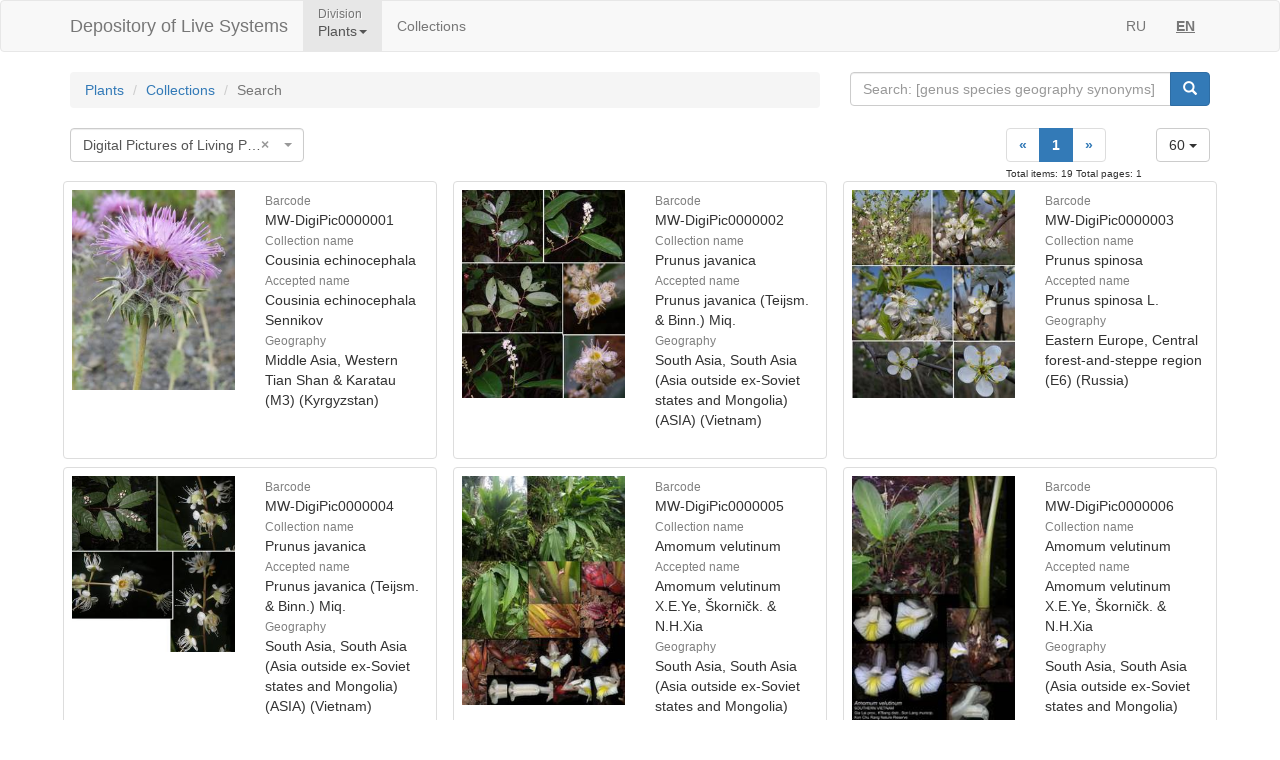

--- FILE ---
content_type: text/html;charset=UTF-8
request_url: https://plant.depo.msu.ru/open/public/en/search?collection=MW-DigiPic
body_size: 6654
content:
<!doctype html>
<html lang="en">

<head>
    <!-- Общий Head -->
<!-- Общий Head -->
<meta charset="UTF-8"/>
<meta name="viewport" content="width=device-width, initial-scale=1"/>
<!-- Yandex.Metrika counter -->
<script type="text/javascript" > (function (d, w, c) { (w[c] = w[c] || []).push(function() { try { w.yaCounter50830101 = new Ya.Metrika2({ id:50830101, clickmap:true, trackLinks:true, accurateTrackBounce:true, webvisor:true }); } catch(e) { } }); var n = d.getElementsByTagName("script")[0], s = d.createElement("script"), f = function () { n.parentNode.insertBefore(s, n); }; s.type = "text/javascript"; s.async = true; s.src = "https://mc.yandex.ru/metrika/tag.js"; if (w.opera == "[object Opera]") { d.addEventListener("DOMContentLoaded", f, false); } else { f(); } })(document, window, "yandex_metrika_callbacks2"); </script>
<!-- /Yandex.Metrika counter -->
<link href="/open/resources/bootstrap/css/bootstrap.min.css" rel="stylesheet">
<link href="/open/resources/select2/css/select2.min.css" rel="stylesheet">
<link href="/open/resources/select2/css/select2-bootstrap.min.css" rel="stylesheet">
<link href="/open/resources/css/styles.css?v=6" rel="stylesheet">

    <link rel="alternate" hreflang="en" href="https://plant.depo.msu.ru/open/public/en/search?collection=MW-DigiPic" />
    <link rel="alternate" hreflang="ru" href="https://plant.depo.msu.ru/open/public/search?collection=MW-DigiPic" />

    <title>Search</title>
</head>
<body>








<div class="wrap">

    <!-- Верхняя навигация -->

<!-- Верхняя навигация -->
<nav class="navbar navbar-default">
    <div class="container">
        <div class="navbar-header">
            <button type="button" class="navbar-toggle collapsed" data-toggle="collapse" data-target="#navbar-collapse-1" aria-expanded="false">
                <span class="sr-only">Навигация</span>
                <span class="icon-bar"></span>
                <span class="icon-bar"></span>
                <span class="icon-bar"></span>
            </button>
            <a class="navbar-brand" href="/open/public/en" title="Национальный банк-депозитарий живых систем">
Depository of Live Systems            </a>
        </div>

        <div class="collapse navbar-collapse" id="navbar-collapse-1">
            <ul class="nav navbar-nav">
                <li class="dropdown active">
                    <span class="dropdown-title">Division</span>
                    <a href="#" class="dropdown-toggle titled" data-toggle="dropdown" role="button" aria-haspopup="true" aria-expanded="false">Plants<span class="caret"></span></a>
                    <ul class="dropdown-menu">
                            <li><a class="js-change-project" href="javascript:void(0)" data-project="M">
                                Microorganisms and fungi</a></li>
                                <li role="separator" class="divider"></li>
                            <li><a class="js-change-project" href="javascript:void(0)" data-project="A">
                                Animals</a></li>
                                <li role="separator" class="divider"></li>
                            <li><a class="js-change-project" href="javascript:void(0)" data-project="P">
                                Plants</a></li>
                                <li role="separator" class="divider"></li>
                            <li><a class="js-change-project" href="javascript:void(0)" data-project="H">
                                Human biodata</a></li>
                                <li role="separator" class="divider"></li>
                            <li><a class="js-change-project" href="javascript:void(0)" data-project="AGRO">
                                Cultivated plants</a></li>
                                <li role="separator" class="divider"></li>
                            <li><a class="js-change-project" href="javascript:void(0)" data-project="DROS">
                                Drosophile</a></li>
                                <li role="separator" class="divider"></li>
                            <li><a class="js-change-project" href="javascript:void(0)" data-project="CHENZ">
                                Chemical Enzymology</a></li>
                                <li role="separator" class="divider"></li>
                            <li><a class="js-change-project" href="javascript:void(0)" data-project="BOOK">
                                Books</a></li>
                    </ul>
                </li>
                <li><a href="/open/public/en/collections">Collections</a></li>

            </ul>

            <ul class="nav navbar-nav navbar-right">
                <li><a href="#" title="русский" class="language-link ">RU</a></li>
                <li><a href="#" title="english" class="language-link locale-active">EN</a></li>
            </ul>
        </div><!-- /.navbar-collapse -->
    </div><!-- /.container-fluid -->
</nav>
    <div class="container">
        <div class="row">
            <div class="col-sm-8">
                <!-- Хлебные крошки (градусник) -->
                <ol class="breadcrumb">
                    <li><a href="index">Plants</a></li>
                    <li><a href="collections">Collections</a></li>
                    <li class="active">Search</li>
                </ol>
            </div>
            <div class="col-sm-4">
                <div class="search-buttons">
<div class="input-group">
    <input type="text" class="form-control js-search-input" placeholder="Search: [genus species geography synonyms]">
    <span class="input-group-btn">
        <button class="btn btn-primary js-search-btn" data-search-by="any" data-search-type="organisms" type="button"><span class="glyphicon glyphicon-search"></span></button>
    </span>
</div>
                </div>
            </div>
        </div>

        <!-- Тулбар -->

        <div class="row">
            <div class="col-md-8">
                <div class="btn-toolbar search-buttons">

                        <div class="btn-group filter-selector">
                            <select id="js-filter-by-collection" style="width: 100%;" >
                                <option></option>
                                        <option value="MW-HerbAlchem">
                                            Herbarium Alchemillarum
                                        </option>
                                        <option value="KRSU">
                                            Herbarium of the Siberian Federal University
                                        </option>
                                        <option value="MW">
                                            Moscow University Herbarium
                                        </option>
                                        <option value="TUL">
                                            Herbarium of Tula State Pedagogical University
                                        </option>
                                        <option value="TULGU">
                                            Herbarium of Tula State University
                                        </option>
                                        <option value="MW-DigiPic">
                                            Digital Pictures of Living Plants
                                        </option>
                                        <option value="MW-Bryo">
                                            Moscow University Bryological Herbarium
                                        </option>
                                        <option value="KULPOL">
                                            Herbarium of the Museum-Reserve "Kulikovo Field"
                                        </option>
                                        <option value="MAG">
                                            Herbarium of the Institute of Biological Problems of the North, FEB RAS
                                        </option>
                                        <option value="SMR">
                                            Samara University Herbarium
                                        </option>
                                        <option value="MW-Type">
                                            Moscow University Type Herbarium
                                        </option>
                                        <option value="KHA">
                                            Herbarium of the Institute of Water and Ecological Problems, FEB RAS
                                        </option>
                                        <option value="KUZ">
                                            Herbarium of the Kuzbass Botanical Garden
                                        </option>
                                        <option value="ATLAS">
                                            Atlas of the Russian Flora
                                        </option>
                                        <option value="TKM">
                                            Herbarium of the Tula Museum
                                        </option>
                                        <option value="MHA">
                                            Herbarium of the Main Botanical Garden, RAS
                                        </option>
                                        <option value="IRKU">
                                            Herbarium of Irkutsk State University
                                        </option>
                                        <option value="RU-TYPES">
                                            Образцы из протологов
                                        </option>
                                        <option value="MW-DNA">
                                            ДНК растений
                                        </option>
                            </select>
                        </div>


                </div>
            </div>
            <!-- Блок с постраничным разбиением -->
                <div class="col-md-4">
<!-- Блок с постраничным разбиением -->

<div class="dropdown max-items-pager" style="float: right">
    <button class="btn btn-default dropdown-toggle" type="button" data-toggle="dropdown">
        60
        <span class="caret"></span></button>
    <ul class="dropdown-menu dropdown-menu-right" role="menu">
        <li><a role="menuitem" href="#">60</a></li>
        <li><a role="menuitem" href="#">120</a></li>
        <li><a role="menuitem" href="#">240</a></li>
        <li><a role="menuitem" href="#">600</a></li>
    </ul>
</div>
<div style="float: right">

    <nav aria-label="Page navigation">
        <ul class="pagination">
            <li>
                <a href="javascript:void(0)" aria-label="Previous" data-page="">
                    <span aria-hidden="true">&laquo;</span>
                </a>
            </li>
                    <li class="active"><a href="javascript:void(0)" data-page="1" class="active">1</a></li>
            <li>
                <a href="javascript:void(0)" aria-label="Next" data-page="">
                    <span aria-hidden="true">&raquo;</span>
                </a>
            </li>
        </ul>
    </nav>
    <div style="font-size: x-small">
        Total items: 19
        Total pages: 1
    </div>
</div>
<div style="clear: both"></div>
                </div>
        </div>

        <!-- Разворачивающийся блок поиска -->

<!-- Разворачивающийся блок поиска -->
<div class="collapse" id="searchConditions">


<div class="well">
    <div class="row">
        <div class="col-sm-6">
            <h3>Organisms</h3>
            <div class="input-group">
                <input type="text" class="form-control" placeholder="Supraspecific taxon">
                <span class="input-group-btn">
                                <button data-search-by="upper-genera" data-search-type="organisms" class="btn btn-primary js-search-btn" type="button"><span
                                        class="glyphicon glyphicon-search"></span></button>
                            </span>
            </div>

            <div class="input-group">
                <input type="text" class="form-control" placeholder="Search by species">
                <span class="input-group-btn">
                                <button data-search-by="species" data-search-type="organisms" class="btn btn-primary js-search-btn" type="button"><span
                                        class="glyphicon glyphicon-search"></span></button>
                            </span>
            </div>

            <div class="input-group">
                <input type="text" class="form-control" placeholder="Search by genera">
                <span class="input-group-btn">
                                <button data-search-by="genera" data-search-type="organisms" class="btn btn-primary js-search-btn" type="button"><span
                                        class="glyphicon glyphicon-search"></span></button>
                            </span>
            </div>
        </div>


    </div>
</div>

</div>
        <!-- Блок с результатами (карточками) -->
                        <div class="row row-eq-height 1collection-view">
                        <div class="col-md-4 collection-item" data-link="/open/public/en/item/MW-DigiPic0000001">
                            <div class="collection-item-inner">
        <div class="row small-card">
            <div class="col-xs-6">        <img class="img-responsive" alt="DSCN2625, Cousinia echinocephala Sennikov, Middle Asia, Western Tian Shan & Karatau (M3) (Kyrgyzstan)" title="MW-DigiPic0000001, Cousinia echinocephala (Кузиния ежеголовая), specimen" src="/open/public/en/img/thumbnail/3a3f1b9d73ecb46c6fbaac4f163627dbfe40de1f.jpg">
</div>
            <div class="col-xs-6"><dl class="dl-vertical" >
<dt><small>Barcode</small></dt>
<dd>MW-DigiPic0000001
</dd>
<dt><small>Collection name</small></dt>
<dd>
Cousinia echinocephala
</dd>
<dt><small>Accepted name</small></dt>
<dd>Cousinia echinocephala Sennikov</dd>
<dt><small>Geography</small></dt>
<dd>Middle Asia, Western Tian Shan & Karatau (M3) (Kyrgyzstan)</dd>
</dl></div>
        </div>
                            </div>
                        </div>
                        <div class="col-md-4 collection-item" data-link="/open/public/en/item/MW-DigiPic0000002">
                            <div class="collection-item-inner">
        <div class="row small-card">
            <div class="col-xs-6">        <img class="img-responsive" alt="Prunus javanica (Teijsm. & Binn.) Miq., South Asia, South Asia (Asia outside ex-Soviet states and Mongolia) (ASIA) (Vietnam)" title="MW-DigiPic0000002, Prunus javanica, specimen" src="/open/public/en/img/thumbnail/eb5470f3d1307a302307de26537f7e2cc8bc8f15.jpg">
</div>
            <div class="col-xs-6"><dl class="dl-vertical" >
<dt><small>Barcode</small></dt>
<dd>MW-DigiPic0000002
</dd>
<dt><small>Collection name</small></dt>
<dd>
Prunus javanica
</dd>
<dt><small>Accepted name</small></dt>
<dd>Prunus javanica (Teijsm. & Binn.) Miq.</dd>
<dt><small>Geography</small></dt>
<dd>South Asia, South Asia (Asia outside ex-Soviet states and Mongolia) (ASIA) (Vietnam)</dd>
</dl></div>
        </div>
                            </div>
                        </div>
                        <div class="col-md-4 collection-item" data-link="/open/public/en/item/MW-DigiPic0000003">
                            <div class="collection-item-inner">
        <div class="row small-card">
            <div class="col-xs-6">        <img class="img-responsive" alt="Prunus spinosa L., Eastern Europe, Central forest-and-steppe region (E6) (Russia)" title="MW-DigiPic0000003, Prunus spinosa (Слива колючая, Терн), specimen" src="/open/public/en/img/thumbnail/63e03eb5a03c7cff53cb133c7d8b5496e88b1ce1.jpg">
</div>
            <div class="col-xs-6"><dl class="dl-vertical" >
<dt><small>Barcode</small></dt>
<dd>MW-DigiPic0000003
</dd>
<dt><small>Collection name</small></dt>
<dd>
Prunus spinosa
</dd>
<dt><small>Accepted name</small></dt>
<dd>Prunus spinosa L.</dd>
<dt><small>Geography</small></dt>
<dd>Eastern Europe, Central forest-and-steppe region (E6) (Russia)</dd>
</dl></div>
        </div>
                            </div>
                        </div>
                        </div>
                        <div class="row row-eq-height 1collection-view">
                        <div class="col-md-4 collection-item" data-link="/open/public/en/item/MW-DigiPic0000004">
                            <div class="collection-item-inner">
        <div class="row small-card">
            <div class="col-xs-6">        <img class="img-responsive" alt="Prunus javanica cf MW-DigiPic0000004, Prunus javanica (Teijsm. & Binn.) Miq., South Asia, South Asia (Asia outside ex-Soviet states and Mongolia) (ASIA) (Vietnam)" title="MW-DigiPic0000004, Prunus javanica, specimen" src="/open/public/en/img/thumbnail/5c0e5f24e5156ed43a13983b5245add32254ba31.jpg">
</div>
            <div class="col-xs-6"><dl class="dl-vertical" >
<dt><small>Barcode</small></dt>
<dd>MW-DigiPic0000004
</dd>
<dt><small>Collection name</small></dt>
<dd>
Prunus javanica
</dd>
<dt><small>Accepted name</small></dt>
<dd>Prunus javanica (Teijsm. & Binn.) Miq.</dd>
<dt><small>Geography</small></dt>
<dd>South Asia, South Asia (Asia outside ex-Soviet states and Mongolia) (ASIA) (Vietnam)</dd>
</dl></div>
        </div>
                            </div>
                        </div>
                        <div class="col-md-4 collection-item" data-link="/open/public/en/item/MW-DigiPic0000005">
                            <div class="collection-item-inner">
        <div class="row small-card">
            <div class="col-xs-6">        <img class="img-responsive" alt="MW-DigiPic0000002, Amomum velutinum X.E.Ye, Škorničk. & N.H.Xia, South Asia, South Asia (Asia outside ex-Soviet states and Mongolia) (ASIA) (Vietnam)" title="MW-DigiPic0000005, Amomum velutinum, specimen" src="/open/public/en/img/thumbnail/07a069ec983fb2a39c18ab08ba0f73960b136c4c.jpg">
</div>
            <div class="col-xs-6"><dl class="dl-vertical" >
<dt><small>Barcode</small></dt>
<dd>MW-DigiPic0000005
</dd>
<dt><small>Collection name</small></dt>
<dd>
Amomum velutinum
</dd>
<dt><small>Accepted name</small></dt>
<dd>Amomum velutinum X.E.Ye, Škorničk. & N.H.Xia</dd>
<dt><small>Geography</small></dt>
<dd>South Asia, South Asia (Asia outside ex-Soviet states and Mongolia) (ASIA) (Vietnam)</dd>
</dl></div>
        </div>
                            </div>
                        </div>
                        <div class="col-md-4 collection-item" data-link="/open/public/en/item/MW-DigiPic0000006">
                            <div class="collection-item-inner">
        <div class="row small-card">
            <div class="col-xs-6">        <img class="img-responsive" alt="Amomum velutinum X.E.Ye, Škorničk. & N.H.Xia, South Asia, South Asia (Asia outside ex-Soviet states and Mongolia) (ASIA) (Vietnam)" title="MW-DigiPic0000006, Amomum velutinum, specimen" src="/open/public/en/img/thumbnail/b44766d132b152bb81d17d1ed5e481d87bfd8af4.jpg">
</div>
            <div class="col-xs-6"><dl class="dl-vertical" >
<dt><small>Barcode</small></dt>
<dd>MW-DigiPic0000006
</dd>
<dt><small>Collection name</small></dt>
<dd>
Amomum velutinum
</dd>
<dt><small>Accepted name</small></dt>
<dd>Amomum velutinum X.E.Ye, Škorničk. & N.H.Xia</dd>
<dt><small>Geography</small></dt>
<dd>South Asia, South Asia (Asia outside ex-Soviet states and Mongolia) (ASIA) (Vietnam)</dd>
</dl></div>
        </div>
                            </div>
                        </div>
                        </div>
                        <div class="row row-eq-height 1collection-view">
                        <div class="col-md-4 collection-item" data-link="/open/public/en/item/MW-DigiPic0000007">
                            <div class="collection-item-inner">
        <div class="row small-card">
            <div class="col-xs-6">        <img class="img-responsive" alt="Chamaeanthus longicheila (Aver. & Nuraliev) Vuong & Kumar, South Asia, South Asia (Asia outside ex-Soviet states and Mongolia) (ASIA) (Vietnam)" title="MW-DigiPic0000007, Biermannia longicheila, specimen" src="/open/public/en/img/thumbnail/c28bef28b689837ef9c626a15f6573356704f608.jpg">
</div>
            <div class="col-xs-6"><dl class="dl-vertical" >
<dt><small>Barcode</small></dt>
<dd>MW-DigiPic0000007
</dd>
<dt><small>Collection name</small></dt>
<dd>
Biermannia longicheila
</dd>
<dt><small>Accepted name</small></dt>
<dd>Chamaeanthus longicheila (Aver. & Nuraliev) Vuong & Kumar</dd>
<dt><small>Geography</small></dt>
<dd>South Asia, South Asia (Asia outside ex-Soviet states and Mongolia) (ASIA) (Vietnam)</dd>
</dl></div>
        </div>
                            </div>
                        </div>
                        <div class="col-md-4 collection-item" data-link="/open/public/en/item/MW-DigiPic0000008">
                            <div class="collection-item-inner">
        <div class="row small-card">
            <div class="col-xs-6">        <img class="img-responsive" alt="fig 1, Chamaeanthus longicheila (Aver. & Nuraliev) Vuong & Kumar, South Asia, South Asia (Asia outside ex-Soviet states and Mongolia) (ASIA) (Vietnam)" title="MW-DigiPic0000008, Biermannia longicheila, specimen" src="/open/public/en/img/thumbnail/79e30ba37c824068ddeaea5a600a8318d549cbbe.jpg">
</div>
            <div class="col-xs-6"><dl class="dl-vertical" >
<dt><small>Barcode</small></dt>
<dd>MW-DigiPic0000008
</dd>
<dt><small>Collection name</small></dt>
<dd>
Biermannia longicheila
</dd>
<dt><small>Accepted name</small></dt>
<dd>Chamaeanthus longicheila (Aver. & Nuraliev) Vuong & Kumar</dd>
<dt><small>Geography</small></dt>
<dd>South Asia, South Asia (Asia outside ex-Soviet states and Mongolia) (ASIA) (Vietnam)</dd>
</dl></div>
        </div>
                            </div>
                        </div>
                        <div class="col-md-4 collection-item" data-link="/open/public/en/item/MW-DigiPic0000009">
                            <div class="collection-item-inner">
        <div class="row small-card">
            <div class="col-xs-6">        <img class="img-responsive" alt="Elatostema tsoongii copy, Elatostema tsoongii (Merr.) H.Schroet., South Asia, South Asia (Asia outside ex-Soviet states and Mongolia) (ASIA) (Vietnam)" title="MW-DigiPic0000009, Elatostema tsoongii, specimen" src="/open/public/en/img/thumbnail/2ce5906a2ddeb3cdc5a58d8e06da9e3aabdb9a25.jpg">
</div>
            <div class="col-xs-6"><dl class="dl-vertical" >
<dt><small>Barcode</small></dt>
<dd>MW-DigiPic0000009
</dd>
<dt><small>Collection name</small></dt>
<dd>
Elatostema tsoongii
</dd>
<dt><small>Accepted name</small></dt>
<dd>Elatostema tsoongii (Merr.) H.Schroet.</dd>
<dt><small>Geography</small></dt>
<dd>South Asia, South Asia (Asia outside ex-Soviet states and Mongolia) (ASIA) (Vietnam)</dd>
</dl></div>
        </div>
                            </div>
                        </div>
                        </div>
                        <div class="row row-eq-height 1collection-view">
                        <div class="col-md-4 collection-item" data-link="/open/public/en/item/MW-DigiPic0000010">
                            <div class="collection-item-inner">
        <div class="row small-card">
            <div class="col-xs-6">        <img class="img-responsive" alt="Elettariopsis triloba (Gagnep.) Loes., South Asia, South Asia (Asia outside ex-Soviet states and Mongolia) (ASIA) (Vietnam)" title="MW-DigiPic0000010, Amomum trilobum, specimen" src="/open/public/en/img/thumbnail/59022cbc50708b0f9f42990e0668b9fdeb34e142.jpg">
</div>
            <div class="col-xs-6"><dl class="dl-vertical" >
<dt><small>Barcode</small></dt>
<dd>MW-DigiPic0000010
</dd>
<dt><small>Collection name</small></dt>
<dd>
Amomum trilobum
</dd>
<dt><small>Accepted name</small></dt>
<dd>Elettariopsis triloba (Gagnep.) Loes.</dd>
<dt><small>Geography</small></dt>
<dd>South Asia, South Asia (Asia outside ex-Soviet states and Mongolia) (ASIA) (Vietnam)</dd>
</dl></div>
        </div>
                            </div>
                        </div>
                        <div class="col-md-4 collection-item" data-link="/open/public/en/item/MW-DigiPic0000011">
                            <div class="collection-item-inner">
        <div class="row small-card">
            <div class="col-xs-6">        <img class="img-responsive" alt="Amomum unifolium Gagnep., South Asia, South Asia (Asia outside ex-Soviet states and Mongolia) (ASIA) (Vietnam)" title="MW-DigiPic0000011, Amomum unifolium, specimen" src="/open/public/en/img/thumbnail/af4b33493cb3aa3ef463193b6c52590cf6dbf2ce.jpg">
</div>
            <div class="col-xs-6"><dl class="dl-vertical" >
<dt><small>Barcode</small></dt>
<dd>MW-DigiPic0000011
</dd>
<dt><small>Collection name</small></dt>
<dd>
Amomum unifolium
</dd>
<dt><small>Accepted name</small></dt>
<dd>Amomum unifolium Gagnep.</dd>
<dt><small>Geography</small></dt>
<dd>South Asia, South Asia (Asia outside ex-Soviet states and Mongolia) (ASIA) (Vietnam)</dd>
</dl></div>
        </div>
                            </div>
                        </div>
                        <div class="col-md-4 collection-item" data-link="/open/public/en/item/MW-DigiPic0000012">
                            <div class="collection-item-inner">
        <div class="row small-card">
            <div class="col-xs-6">        <img class="img-responsive" alt="Amomum, South Asia, South Asia (Asia outside ex-Soviet states and Mongolia) (ASIA) (Vietnam)" title="MW-DigiPic0000012, Amomum mirantha, specimen" src="/open/public/en/img/thumbnail/98d935a3bb2c00606e8af310d308d9a82b1b9c08.jpg">
</div>
            <div class="col-xs-6"><dl class="dl-vertical" >
<dt><small>Barcode</small></dt>
<dd>MW-DigiPic0000012
</dd>
<dt><small>Collection name</small></dt>
<dd>
Amomum mirantha
</dd>
<dt><small>Accepted name</small></dt>
<dd>Amomum</dd>
<dt><small>Geography</small></dt>
<dd>South Asia, South Asia (Asia outside ex-Soviet states and Mongolia) (ASIA) (Vietnam)</dd>
</dl></div>
        </div>
                            </div>
                        </div>
                        </div>
                        <div class="row row-eq-height 1collection-view">
                        <div class="col-md-4 collection-item" data-link="/open/public/en/item/MW-DigiPic0000013">
                            <div class="collection-item-inner">
        <div class="row small-card">
            <div class="col-xs-6">        <img class="img-responsive" alt="FIG 1_Max, Orchidaceae, South Asia, South Asia (Asia outside ex-Soviet states and Mongolia) (ASIA) (Vietnam)" title="MW-DigiPic0000013, Didymoplexis holochelia, specimen" src="/open/public/en/img/thumbnail/2988f8a9f922c7239040f807ccff154858032e16.jpg">
</div>
            <div class="col-xs-6"><dl class="dl-vertical" >
<dt><small>Barcode</small></dt>
<dd>MW-DigiPic0000013
</dd>
<dt><small>Collection name</small></dt>
<dd>
Didymoplexis holochelia
</dd>
<dt><small>Accepted name</small></dt>
<dd>Orchidaceae</dd>
<dt><small>Geography</small></dt>
<dd>South Asia, South Asia (Asia outside ex-Soviet states and Mongolia) (ASIA) (Vietnam)</dd>
</dl></div>
        </div>
                            </div>
                        </div>
                        <div class="col-md-4 collection-item" data-link="/open/public/en/item/MW-DigiPic0000014">
                            <div class="collection-item-inner">
        <div class="row small-card">
            <div class="col-xs-6">        <img class="img-responsive" alt="fig 2, Orchidaceae, South Asia, South Asia (Asia outside ex-Soviet states and Mongolia) (ASIA) (Vietnam)" title="MW-DigiPic0000014, Didymoplexis holochelia, specimen" src="/open/public/en/img/thumbnail/a279c2a44c6d406ef7a3184e1fe8cda51f65a22f.jpg">
</div>
            <div class="col-xs-6"><dl class="dl-vertical" >
<dt><small>Barcode</small></dt>
<dd>MW-DigiPic0000014
</dd>
<dt><small>Collection name</small></dt>
<dd>
Didymoplexis holochelia
</dd>
<dt><small>Accepted name</small></dt>
<dd>Orchidaceae</dd>
<dt><small>Geography</small></dt>
<dd>South Asia, South Asia (Asia outside ex-Soviet states and Mongolia) (ASIA) (Vietnam)</dd>
</dl></div>
        </div>
                            </div>
                        </div>
                        <div class="col-md-4 collection-item" data-link="/open/public/en/item/MW-DigiPic0000015">
                            <div class="collection-item-inner">
        <div class="row small-card">
            <div class="col-xs-6">        <img class="img-responsive" alt="Thysselinum palustre (L.) Hoffm., Eastern Europe, North-Western region (E2) (Russia)" title="MW-DigiPic0000015, Thyselium palustre (Тиселиум болотный), specimen" src="/open/public/en/img/thumbnail/27daafa2301c1445a761933cb43a56a123096e85.jpg">
</div>
            <div class="col-xs-6"><dl class="dl-vertical" >
<dt><small>Barcode</small></dt>
<dd>MW-DigiPic0000015
</dd>
<dt><small>Collection name</small></dt>
<dd>
Thyselium palustre
</dd>
<dt><small>Accepted name</small></dt>
<dd>Thysselinum palustre (L.) Hoffm.</dd>
<dt><small>Geography</small></dt>
<dd>Eastern Europe, North-Western region (E2) (Russia)</dd>
</dl></div>
        </div>
                            </div>
                        </div>
                        </div>
                        <div class="row row-eq-height 1collection-view">
                        <div class="col-md-4 collection-item" data-link="/open/public/en/item/MW-DigiPic0000016">
                            <div class="collection-item-inner">
        <div class="row small-card">
            <div class="col-xs-6">        <img class="img-responsive" alt="Tordylium aegyptiacum (L.) Lam., South Asia, South Asia (Asia outside ex-Soviet states and Mongolia) (ASIA) (Cyprus)" title="MW-DigiPic0000016, Tordylium aegyptiacum, specimen" src="/open/public/en/img/thumbnail/915881a6f4662f67543ee8297199878ad59d12d6.jpg">
</div>
            <div class="col-xs-6"><dl class="dl-vertical" >
<dt><small>Barcode</small></dt>
<dd>MW-DigiPic0000016
</dd>
<dt><small>Collection name</small></dt>
<dd>
Tordylium aegyptiacum
</dd>
<dt><small>Accepted name</small></dt>
<dd>Tordylium aegyptiacum (L.) Lam.</dd>
<dt><small>Geography</small></dt>
<dd>South Asia, South Asia (Asia outside ex-Soviet states and Mongolia) (ASIA) (Cyprus)</dd>
</dl></div>
        </div>
                            </div>
                        </div>
                        <div class="col-md-4 collection-item" data-link="/open/public/en/item/MW-DigiPic0000017">
                            <div class="collection-item-inner">
        <div class="row small-card">
            <div class="col-xs-6">        <img class="img-responsive" alt="Tolypanthus_Nuraliev, Tolypanthus maclurei (Merr.) Danser, South Asia, South Asia (Asia outside ex-Soviet states and Mongolia) (ASIA) (Vietnam)" title="MW-DigiPic0000017, Tolypanthus maclurei, specimen" src="/open/public/en/img/thumbnail/9457092dd97042fd304d3ad775aaf5826a289d7d.jpg">
</div>
            <div class="col-xs-6"><dl class="dl-vertical" >
<dt><small>Barcode</small></dt>
<dd>MW-DigiPic0000017
</dd>
<dt><small>Collection name</small></dt>
<dd>
Tolypanthus maclurei
</dd>
<dt><small>Accepted name</small></dt>
<dd>Tolypanthus maclurei (Merr.) Danser</dd>
<dt><small>Geography</small></dt>
<dd>South Asia, South Asia (Asia outside ex-Soviet states and Mongolia) (ASIA) (Vietnam)</dd>
</dl></div>
        </div>
                            </div>
                        </div>
                        <div class="col-md-4 collection-item" data-link="/open/public/en/item/MW-DigiPic0000018">
                            <div class="collection-item-inner">
        <div class="row small-card">
            <div class="col-xs-6">        <img class="img-responsive" alt="Thismia tentaculata K.Larsen & Aver., South Asia, South Asia (Asia outside ex-Soviet states and Mongolia) (ASIA) (Vietnam)" title="MW-DigiPic0000018, Thismia tentaculata, specimen" src="/open/public/en/img/thumbnail/4679bdf60de21a21d86865c57993741acc5e698b.jpg">
</div>
            <div class="col-xs-6"><dl class="dl-vertical" >
<dt><small>Barcode</small></dt>
<dd>MW-DigiPic0000018
</dd>
<dt><small>Collection name</small></dt>
<dd>
Thismia tentaculata
</dd>
<dt><small>Accepted name</small></dt>
<dd>Thismia tentaculata K.Larsen & Aver.</dd>
<dt><small>Geography</small></dt>
<dd>South Asia, South Asia (Asia outside ex-Soviet states and Mongolia) (ASIA) (Vietnam)</dd>
</dl></div>
        </div>
                            </div>
                        </div>
                        </div>
                        <div class="row row-eq-height 1collection-view">
                        <div class="col-md-4 collection-item" data-link="/open/public/en/item/MW-DigiPic0000019">
                            <div class="collection-item-inner">
        <div class="row small-card">
            <div class="col-xs-6">        <img class="img-responsive" alt="Thismia tentaculata K.Larsen & Aver., South Asia, South Asia (Asia outside ex-Soviet states and Mongolia) (ASIA) (Vietnam)" title="MW-DigiPic0000019, Thismia tentaculata, specimen" src="/open/public/en/img/thumbnail/0c372bfaefd18e8907d321f31da127f38a09b4e2.jpg">
</div>
            <div class="col-xs-6"><dl class="dl-vertical" >
<dt><small>Barcode</small></dt>
<dd>MW-DigiPic0000019
</dd>
<dt><small>Collection name</small></dt>
<dd>
Thismia tentaculata
</dd>
<dt><small>Accepted name</small></dt>
<dd>Thismia tentaculata K.Larsen & Aver.</dd>
<dt><small>Geography</small></dt>
<dd>South Asia, South Asia (Asia outside ex-Soviet states and Mongolia) (ASIA) (Vietnam)</dd>
</dl></div>
        </div>
                            </div>
                        </div>
                </div>

        <div class="clearfix"></div>


    </div><!-- end container -->
</div><!-- end wrap -->

<!-- Глобальный подвал -->
<!-- Глобальный подвал -->
<footer class="footer">
    <div class="container" style="background-color: #f5f5f5;">
        <div class="row">
                            <div class="col-sm-12">
                    <div class="clearfix">
                        <a href="//msu.ru" class="msu-link pull-left"></a>
                        <p style="margin-top: 15px;">Moscow State University</p>
                    </div>
                </div>
        </div>
    </div>
</footer>
<!-- Общие скрипты -->

<!-- Скрипты, загружаемые на всех страницах -->
<script src="/open/resources/js/jquery-3.1.1.min.js"></script>
<script src="/open/resources/bootstrap/js/bootstrap.min.js"></script>
<script src="/open/resources/select2/js/select2.full.min.js"></script>
<script src="/open/resources/js/jquery.query-object.js"></script>
<script src="/open/resources/js/main.js"></script>
<script type="text/javascript" src="/open/resources/js/j3/j3const.js"></script>

<script type="text/javascript">
    window.organismsSearchUrl = "/open/public/en/search";
    window.collectionsSearchUrl = "/open/public/en/collections";

    var projectContext = {
        requestContext: '/open',
        publicBaseContext: '/open/public',
        publicContext: '/open/public/en',
        collectionId: 90734435,
        itemId: null,
        divisionCode: null
    };

    $(document).ready(function() {
        $.fn.select2.defaults.set("theme", "bootstrap" );
        $.fn.select2.defaults.set("dropdownAutoWidth", true );

        $('.js-search-btn').click(function(){searchBtnClick($(this))});
        $('.js-change-project').click(changeProjectBtnClick);
        $('a.language-link:not(.locale-active)').click(function() {changeLanguage($(this));});

        $('.js-search-input').keypress(function(event) {
            var keycode = (event.keyCode ? event.keyCode : event.which);
            if (keycode == 13) {
                searchBtnClick($('.js-search-btn'));
            }
        });

        var defaultVolume = getCookie(J3Const.COOKIE_VOLUME);
        if (!defaultVolume && defaultVolume !== 0)
            defaultVolume = 0.2;

        $('.item-audio')
            .each(function () {
                $(this).prop('volume', defaultVolume);
            })
            .on('volumechange', function () {
                setCookie(J3Const.COOKIE_VOLUME, $(this).prop("volume"));
            });


    });
</script>
<!-- Скрипты -->
<script type="text/javascript">
    $(document).ready(function() {
        // Инициализация менеджера GET-параметров
        QueryParamsManager['js-filter-by-collection'] = {
            addGetParams: true,
            paramName: 'collection'
        };
        /*QueryParamsManager['js-filter-by-organization'] = {
            addGetParams: true,
            paramName: 'organizationId'
        };*/
        /*QueryParamsManager['js-filter-by-type'] = {
            addGetParams: true,
            paramName: 'organismTypeId'
        };*/

        // Инициализация селектов с фильтрами
        $('#js-filter-by-collection').select2({
            placeholder: "All collections",
            allowClear: true
        })
                .val(getQueryParam('js-filter-by-collection') || "90734435")
                .trigger('change')
                .change(function(){
                    processQueryParamChange($(this).attr('id'), $(this).val());
                });

        $('#js-filter-by-organization').select2({
            placeholder: 'All organizations',
            allowClear: true
        })
                .val(getQueryParam('js-filter-by-organization'))
                .trigger('change')
                .change(function(){
                    processQueryParamChange($(this).attr('id'), $(this).val());
                });

        $('#js-filter-by-type').select2({
            placeholder: 'All organisms',
            allowClear: true
        })
                .val(getQueryParam('js-filter-by-type'))
                .trigger('change')
                .change(function(){
                    processQueryParamChange($(this).attr('id'), $(this).val());
                });

        // Сортировка
        $('.js-sort').click(function () {
            window.location.search = jQuery.query.set('sort', $(this).data('sort')).set('order', $(this).data('order'));
        });

        // Подгрузка выбранного значения глобального поиска в панель расширенного поиска (при желании можно вынести на сервер)
        if ($.query.get('searchBy')) {
            var searchBy = $.query.get('searchBy');
            var queryString = $.query.get('queryString');

            if (typeof queryString !== "undefined" && queryString !== '') {
                $('.search-buttons').find("[data-search-by='" + searchBy + "']").closest('.input-group').find('input').val(queryString);
            }
        }

        // Постраничное разбиение
        $('.pagination a').click(onPaginationPageClick);

        // При клике на элемент коллекции
        $('.collection-item').click(function () {
            window.location = $(this).data('link');
        });

        $('.max-items-pager .dropdown-menu a').click(function(){
            setCookie("pageSize", $(this).text());
            window.location.reload();
        });
    });
</script>

</body>
</html>